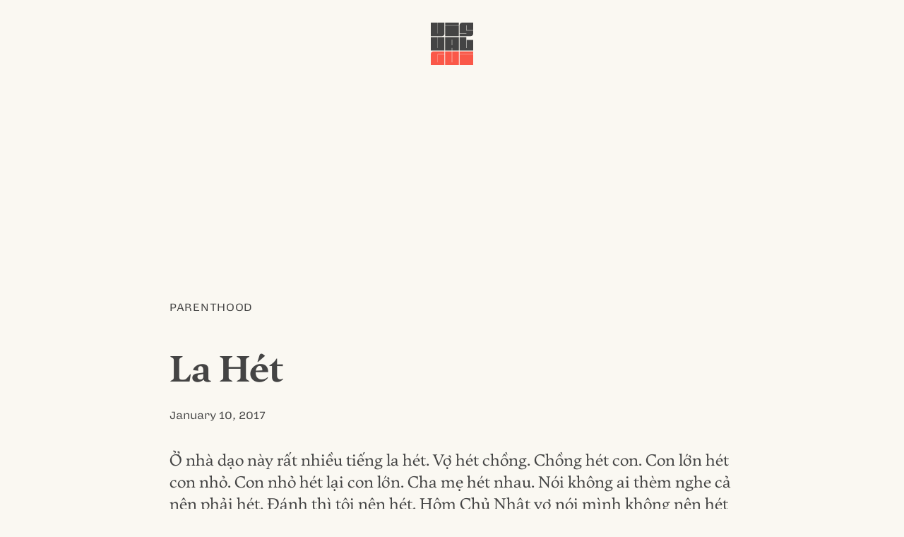

--- FILE ---
content_type: text/html; charset=UTF-8
request_url: https://visualgui.com/2017/01/10/la-het/
body_size: 3626
content:
<!DOCTYPE html>
<html lang="en">
<head>
	<meta charset="utf-8">
	<title>La Hét |  VISUALGUI</title>
	<meta name="viewport" content="width=device-width">
	<meta name="author" content="Donny Truong">
	<meta name="copyright" content="visualgui.com">
	<meta name="description" content="Donny Truong’s personal blog since 2003">
	<link rel="alternate" type="application/rss+xml" title="human-readable label" href="https://www.visualgui.com/feed/">
<link rel="stylesheet" href="https://visualgui.com/wp-content/themes/visualgui2025/style.css?ver=2025.17">
</head>	

<body>	
<header role="banner" class="wrapper">
<a href="/">		 	
	<svg xmlns="http://www.w3.org/2000/svg" viewBox="0 0 1000 1000" class="logo" width="60">
		<title>VISUALGUI</title>
			<path class="v" d="M0,0H158V258.14h2.81c2.42,0,3.62-3.41,3.62-7.26V0h158V257.28c0,37.55-21.3,62.73-59.9,62.73H0Z"/>
			<rect class="i" x="338.84" y="70.52" width="322.33" height="249.65"/>
			<rect class="dot" x="338.84" width="322.33" height="63.83"/>
			<path class="s" d="M679.6,256.43H838.39c2.41,0,3.62-2.56,3.62-5.55V249.6H679.6V62.72C679.6,25.17,702.51,0,740.7,0H1000V180.91H844V61.44H841.2c-2.41,0-3.61,3.84-3.61,7.68V187.74H1000v69.54c0,37.55-21.71,62.73-59.9,62.73H679.6Z"/>
			<path class="u" d="M0,340H158V598.56h6.43V340h158V660H0Z"/>
			<path class="a" d="M503.44,596H497v64h-158V340H661.4V660h-158ZM497,534.13h6.43V401.44H497Z"/>
			<path class="l" d="M679.6,340h158V598.13H844V410.4h156V660H679.6Z"/>

			<path class="g" d="M0,1000V742.72C0,705.17,21.71,680,59.9,680H322.41v63.57h-158c-4.42,0-6.43,3.84-6.43,7.68V938.13h6.43V750.4h158V1000Z"/>
			<path class="u2" d="M339.05,680H497V938.56h6.43V680H661.36v320H339.05Z"/>
			<rect class="i2" x="679.67" y="750.35" width="320.33" height="249.65"/>
			<rect class="dot2" x="679.67" y="679.83" width="320.33" height="63.83"/>
	</svg>
</a>		 		
</header>
	
	
 		


<main class="wrapper">
		
		<article id="post-18151">
			
			<div class="category">
				<a href="https://visualgui.com/category/parenthood/" rel="category tag">Parenthood</a> 
			</div><!--meta-->
				
				<h1 class="article-title">La Hét</h1>
				
			<div class="meta">
				<a href="https://visualgui.com/2017/01/10/la-het/" title="Bookmark this post" rel="bookmark"><time datetime="2017-01-10">January 10, 2017</time></a> 
			</div><!--meta-->
					
					
					<div class="content">
					<p>Ở nhà dạo này rất nhiều tiếng la hét. Vợ hét chồng. Chồng hét con. Con lớn hét con nhỏ. Con nhỏ hét lại con lớn. Cha mẹ hét nhau. Nói không ai thèm nghe cả nên phải hét.  Đánh thì tội nên hét. Hôm Chủ Nhật vợ nói mình không nên hét nhau nữa nhưng rồi cũng không làm được. Hai thằng lớn nói nhỏ nhẹ không bao giờ nghe. Mấy tháng nay công việc quá căng thẳng nên về nhà tôi cũng dễ nóng giận. Nhiều lần tự đè nén lại nhưng cũng không được. Sẽ cố gắng. </p>
<p>Hôm Chủ Nhật tôi muốn đưa ba đứa đi mall chơi nhưng hai thằng lớn không đi. Thế thì tôi chỉ đi với thằng Xuân. Thấy nó chơi ở playground rồi ngồi trên xe lửa hớn hở làm tôi nhớ lại kỷ niệm của hai thằng anh lớn. Mới đây mà chúng nó đã không còn chơi như ngày xưa nữa chỉ lúc nào cũng muốn iPad. Những ngày cuối tuần mở mắt ra câu đầu tiên là iPad. Nói nó để từ từ đánh răng ăn sáng xong rồi chơi làm chúng bắt đầu la hét. Khi được chơi bảo tắt thì cũng nổi điên. Tôi muốn dẹp hết cho xong thế mà mẹ nó lại chơi thêm một cái iPad mới.</p>
<p>Thằng Xuân thì chưa biết chơi iPad nên cũng đỡ. Bây giờ hai cha con đi chơi với nhau cũng vui là gì nó dễ ăn. Cái gì nó cũng ăn được không kén chọn. Nó cho tôi lại những cảm giác lúc hai đứa kia còn nhỏ. Bây giờ còn nhỏ thì hơi cực nhưng mai mốt lớn mới mệt.</p>
<p>Giờ nghe những chuyện con cái ở tuổi thanh thiếu niên khiến tôi thật lo âu. Tương lai không biết chúng nó ra sao. Tôi không mong mỏi điều gì cả. Miễn không lầm đường lạc bước là tôi vui rồi. Cũng không cần giàu sang, không cần nổi tiếng, không cần ông này ông nọ. Chỉ cần tụi nó có được một cuộc sống bình thường là tôi mãn nguyện rồi. </p>
					</div><!--content-->
					
					
			<div class="meta">
				<a href="https://visualgui.com/2017/01/10/la-het/" title="Share this post" rel="nofollow">Share</a> |
				<a href="/2022/03/07/thank-you-for-your-support-2/" title="Support this blog" rel="nofollow">Support</a>
							</div><!--meta-->
						
		</article>
		

		
	
			
</main>

<div class="grid wrapper">
<nav aria-label="Main">
	<h1 id="latest-posts"><a href="#latest-posts" title="Permalink" rel="bookmark">Latest Posts</a></h1>
			 <ul>
				 <li><a href="https://visualgui.com/2026/01/27/kham-suc-khoe-dinh-ky/">Khám sức khỏe định kỳ</a> </li> <li><a href="https://visualgui.com/2026/01/25/viet-thanh-nguyen-to-save-and-to-destroy/">Việt Thanh Nguyễn: To Save and to Destroy</a> </li> <li><a href="https://visualgui.com/2026/01/22/updated-my-professional-site/">Updated My Professional Site</a> </li> <li><a href="https://visualgui.com/2026/01/22/tu-lap-va-kien-tri/">Tự lập và kiên trì</a> </li> <li><a href="https://visualgui.com/2026/01/21/ton-vinh-chu-dep/">Tôn vinh chữ đẹp</a> </li> <li><a href="https://visualgui.com/2026/01/20/skiaholic-day-27/">Skiaholic (Day 27)</a> </li> <li><a href="https://visualgui.com/2026/01/16/new-typographic-sample-giua-nguoi-voi-nguoi/">New Typographic Sample: Giữa người với người</a> </li> <li><a href="https://visualgui.com/2026/01/15/self-investment/">Self Investment</a> </li> <li><a href="https://visualgui.com/2026/01/14/new-site-for-my-ski-ride-instructor/">New Site for My Ski & Ride Instructor</a> </li> <li><a href="https://visualgui.com/2026/01/13/celeste-woman-of-faces/">Celeste: Woman of Faces</a> </li> 	 	</ul>
</nav>
<aside>
	<h1><a href="https://visualgui.com/#support" title="Permalink" rel="bookmark">Support</a></h1>
	<p>I have been pouring my heart and soul out on this blog for almost two decades. If you enjoy reading it, please consider <a href="/2022/03/07/thank-you-for-your-support-2/">supporting my efforts</a>.</p>
	
	<h1><a href="https://visualgui.com/#disclaimer" title="Permalink" rel="bookmark">Disclaimer</a></h1>
	<p>Opinions expressed on this personal blog are my own. My views do not represent those of institutions or organizations I may or may not be associated with.</p>
	<!--
	<h1><a href="https://visualgui.com/#feeds" title="Permalink" rel="bookmark">Feeds</</h1>
	<ul>
	<li><a href="/wp-json/"><abbr title="JavaScript Object Notation">JSON</abbr>: All</a></li>
	<li><a href="/feed/"><abbr title="Rich Site Summary">RSS</abbr>: All</a></li>
	<li><a href="/tag/en/feed/"><abbr title="Rich Site Summary">RSS</abbr>: English Only</a></li>
	<li><a href="/tag/vi/feed/"><abbr title="Rich Site Summary">RSS</abbr>: Vietnamese Only</a></li>
	</ul>
-->
</aside>	
	

</div><!--grid-->


<!--<div class="wrapper">-->
	<div id="contact"><a href="/cdn-cgi/l/email-protection#ef8b808181968b8688869b8e83af88828e8683c18c8082">Contact</a></div>
<!--</div>-->




<footer role="contentinfo" id="footer">
	<p>© <!--4/8/2003--><a href="/2003/04/08/visualgui-com/">2003</a> – 2026 <a href="https://donnytruong.com/">Donny Trương</a>. All rights reserved. 
	<a href="/2018/05/18/gdpr-compliance/">No tracking</a>.</p>	
</footer><!--/contentinfo-->
 
	

<script data-cfasync="false" src="/cdn-cgi/scripts/5c5dd728/cloudflare-static/email-decode.min.js"></script><script defer src="https://static.cloudflareinsights.com/beacon.min.js/vcd15cbe7772f49c399c6a5babf22c1241717689176015" integrity="sha512-ZpsOmlRQV6y907TI0dKBHq9Md29nnaEIPlkf84rnaERnq6zvWvPUqr2ft8M1aS28oN72PdrCzSjY4U6VaAw1EQ==" data-cf-beacon='{"version":"2024.11.0","token":"785c886d80d646418ab2cfa32ef77d59","r":1,"server_timing":{"name":{"cfCacheStatus":true,"cfEdge":true,"cfExtPri":true,"cfL4":true,"cfOrigin":true,"cfSpeedBrain":true},"location_startswith":null}}' crossorigin="anonymous"></script>
</body>
</html>
<!-- Dynamic page generated in 0.050 seconds. -->
<!-- Cached page generated by WP-Super-Cache on 2026-01-27 02:04:17 -->

<!-- super cache -->